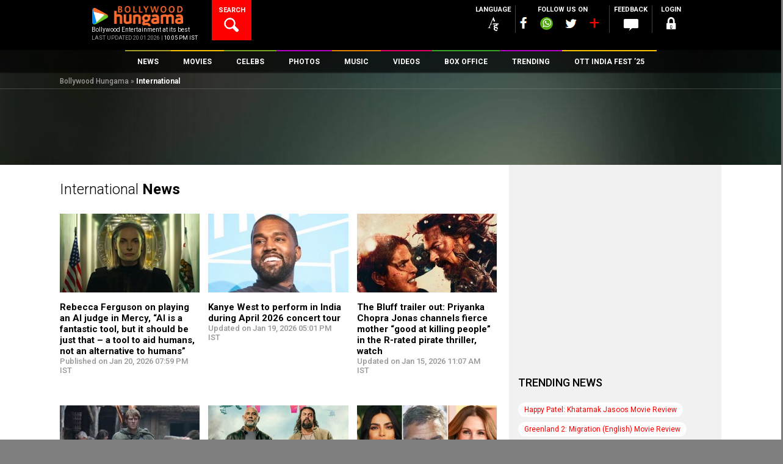

--- FILE ---
content_type: text/html; charset=utf-8
request_url: https://www.google.com/recaptcha/api2/aframe
body_size: 268
content:
<!DOCTYPE HTML><html><head><meta http-equiv="content-type" content="text/html; charset=UTF-8"></head><body><script nonce="56gD4JMePg8vsUtFYBRx9A">/** Anti-fraud and anti-abuse applications only. See google.com/recaptcha */ try{var clients={'sodar':'https://pagead2.googlesyndication.com/pagead/sodar?'};window.addEventListener("message",function(a){try{if(a.source===window.parent){var b=JSON.parse(a.data);var c=clients[b['id']];if(c){var d=document.createElement('img');d.src=c+b['params']+'&rc='+(localStorage.getItem("rc::a")?sessionStorage.getItem("rc::b"):"");window.document.body.appendChild(d);sessionStorage.setItem("rc::e",parseInt(sessionStorage.getItem("rc::e")||0)+1);localStorage.setItem("rc::h",'1768945462710');}}}catch(b){}});window.parent.postMessage("_grecaptcha_ready", "*");}catch(b){}</script></body></html>

--- FILE ---
content_type: application/javascript
request_url: https://stat5.bollywoodhungama.in/wp-content/plugins/wp-story/dist/wp-story.js
body_size: 9152
content:
! function(e) {
    var t = {};
	
    function n(a) {
        if (t[a]) return t[a].exports;
        var i = t[a] = {
            i: a,
            l: !1,
            exports: {}
		};
        return e[a].call(i.exports, i, i.exports, n), i.l = !0, i.exports
	}
    n.m = e, n.c = t, n.d = function(e, t, a) {
        n.o(e, t) || Object.defineProperty(e, t, {
            enumerable: !0,
            get: a
		})
		}, n.r = function(e) {
        "undefined" != typeof Symbol && Symbol.toStringTag && Object.defineProperty(e, Symbol.toStringTag, {
            value: "Module"
			}), Object.defineProperty(e, "__esModule", {
            value: !0
		})
		}, n.t = function(e, t) {
        if (1 & t && (e = n(e)), 8 & t) return e;
        if (4 & t && "object" == typeof e && e && e.__esModule) return e;
        var a = Object.create(null);
        if (n.r(a), Object.defineProperty(a, "default", {
			enumerable: !0,
			value: e
		}), 2 & t && "string" != typeof e)
		for (var i in e) n.d(a, i, function(t) {
			return e[t]
		}.bind(null, i));
        return a
		}, n.n = function(e) {
        var t = e && e.__esModule ? function() {
            return e.default
			} : function() {
            return e
		};
        return n.d(t, "a", t), t
		}, n.o = function(e, t) {
        return Object.prototype.hasOwnProperty.call(e, t)
	}, n.p = "", n(n.s = 2)
	}([function(e, t) {
		e.exports = jQuery
		}, function(e, t, n) {
		e.exports = (n => {
			const a = function(e) {
                return document.querySelectorAll(e)[0]
			},
            i = function(e, t) {
                return e && e[t] || ""
			},
            s = function(e, t) {
                if (e) {
                    const n = e.length;
                    for (let a = 0; a < n; a++) t(a, e[a])
				}
			},
            o = function(e, t, n) {
                const a = [t.toLowerCase(), "webkit" + t, "MS" + t, "o" + t];
                s(a, (t, a) => {
                    e[a] = n
				})
			},
            r = function(e, t, n) {
                const a = [n.toLowerCase(), "webkit" + n, "MS" + n, "o" + n];
                s(a, (n, a) => {
                    e.addEventListener(a, t, !1)
				})
			},
            l = function(e, t) {
                r(e, t, "AnimationEnd")
			},
            c = function(e, t) {
                e.firstChild ? e.insertBefore(t, e.firstChild) : e.appendChild(t)
			},
            d = function(e, t) {
                const d = this,
				u = function(e, n) {
					const a = function(e) {
						return void 0 !== e
					};
					return n ? a(t[e]) && a(t[e][n]) ? t[e][n] : y[e][n] : a(t[e]) ? t[e] : y[e]
				},
				m = function(e, t) {
					const n = "RequestFullScreen",
					a = "requestFullScreen";
					try {
						t ? (document.fullscreenElement || document.webkitFullscreenElement || document.mozFullScreenElement || document.msFullscreenElement) && (document.exitFullscreen ? document.exitFullscreen().catch(() => {}) : (document.mozCancelFullScreen || document.mozCancelFullScreen) && document.mozCancelFullScreen().catch(() => {})) : e[a] ? e[a]() : e["ms" + n] ? e["ms" + n]() : e["moz" + n] ? e["moz" + n]() : e["webkit" + n] && e["webkit" + n]()
                        } catch (e) {
						console.warn("[Zuck.js] Can't access fullscreen")
					}
				},
				v = function(e, t, n, i) {
					const s = t > 0 ? 1 : -1,
					r = Math.abs(t) / a("#zuck-modal").offsetWidth * 90 * s;
					if (u("cubeEffect")) {
						const e = 0 === r ? "scale(0.95)" : "scale(0.930,0.930)";
						if (o(a("#zuck-modal-content").style, "Transform", e), r < -90 || r > 90) return !1
					}
					const l = u("cubeEffect") ? `rotateY(${r}deg)` : `translate3d(${t}px, 0, 0)`;
					e && (o(e.style, "TransitionTimingFunction", i), o(e.style, "TransitionDuration", n + "ms"), o(e.style, "Transform", l))
				},
				p = function(e, t, n, a) {
					let i = 0,
					s = 0;
					if (e) {
						if (e.offsetParent)
						do {
							if (i += e.offsetLeft, s += e.offsetTop, e === a) break
						} while (e = e.offsetParent);
						t && (s -= t), n && (i -= n)
					}
					return [i, s]
				};
                "string" == typeof e && (e = document.getElementById(e)), e.id || e.setAttribute("id", "stories-" + Math.random().toString(36).substr(2, 9));
                const f = function(e) {
					e = 1e3 * Number(e);
					const t = new Date(e),
					n = t.getTime();
					let a = ((new Date).getTime() - n) / 1e3;
					const i = u("language", "time"),
					o = [
						[60, " " + i.seconds, 1],
						[120, "1 " + i.minute, ""],
						[3600, " " + i.minutes, 60],
						[7200, "1 " + i.hour, ""],
						[86400, " " + i.hours, 3600],
						[172800, " " + i.yesterday, ""],
						[604800, " " + i.days, 86400]
					];
					let r = 1;
					a < 0 && (a = Math.abs(a), r = 2);
					let l = !1;
					if (s(o, (e, t) => {
						a < t[0] && !l && ("string" == typeof t[2] ? l = t[r] : null !== t && (l = Math.floor(a / t[2]) + t[1]))
					}), l) return l;
					return `${t.getDate()}/${t.getMonth()+1}/${t.getFullYear()}`
				},
				g = e.id,
				y = {
					rtl: !1,
					skin: "snapgram",
					avatars: !0,
					stories: [],
					backButton: !0,
					backNative: !1,
					paginationArrows: !1,
					previousTap: !0,
					autoFullScreen: !1,
					openEffect: !0,
					cubeEffect: !1,
					list: !1,
					localStorage: !0,
					callbacks: {
						onOpen: function(e, t) {
							t()
						},
						onView: function(e) {},
						onEnd: function(e, t) {
							t()
						},
						onClose: function(e, t) {
							t()
						},
						onNextItem: function(e, t, n) {
							n()
						},
						onNavigateItem: function(e, t, n) {
							n()
						}
					},
					template: {
						timelineItem: e => `\n            <div class="story ${!0===i(e,"seen")?"seen":""}">\n              <a class="item-link" href="${i(e,"link")}">\n                <span class="item-preview">\n                  <img lazy="eager" src="${u("avatars")||!i(e,"currentPreview")?i(e,"photo"):i(e,"currentPreview")}" />\n                </span>\n                <span class="info" itemProp="author" itemScope itemType="http://schema.org/Person">\n                  <strong class="name" itemProp="name">${i(e,"name")}</strong>\n                  <span class="time3">${i(e,"lastUpdatedAgo")}</span>\n                </span>\n              </a>\n              \n              <ul class="items"></ul>\n            </div>`,
						timelineStoryItem(e) {
							const t = ["id", "seen", "src", "link", "linkText", "time", "type", "length", "preview"];
							let n = `\n            href="${i(e,"src")}"\n            data-link="${i(e,"link")}"\n            data-linkText="${i(e,"linkText")}"\n            data-time="${i(e,"time")}"\n            data-type="${i(e,"type")}"\n            data-length="${i(e,"length")}"\n          `;
							for (const a in e) - 1 === t.indexOf(a) && (n += ` data-${a}="${e[a]}"`);
							return `<a ${n}>\n                    <img loading="auto" src="${i(e,"preview")}" />\n                  </a>`
						},
						viewerItem: (e, t) => '<div class="story-viewer">\n                    <div class="head">\n                      <div class="left">\n                        ${u("backButton")?`<a class="back">&lsaquo;</a>`:""}\n\n                        <span class="item-preview">\n                          <img lazy="eager" class="profilePhoto" src="${i(e,"photo")}" />\n                        </span>\n\n                        <div class="info">\n                          <strong class="name">${i(e,"name")}</strong>\n                          <span class="time4">${i(e,"timeAgo")}</span>\n                        </div>\n                      </div>\n\n                      <div class="right">\n                        <span class="time5">${i(t,"timeAgo")}</span>\n                        <span class="loading"></span>\n                        <a class="close" tabIndex="2">&times;</a>\n                      </div>\n                    </div>\n\n                    <div class="slides-pointers">\n                      <div class="wrap"></div>\n                    </div>\n\n                    ${u("paginationArrows")?`<div class="slides-pagination">\n                          <span class="previous">&lsaquo;</span>\n                          <span class="next">&rsaquo;</span>\n                        </div>`:""}\n                  </div>',
						viewerItemPointer: (e, t, n) => `<span \n                    class="${t===e?"active":""} ${!0===i(n,"seen")?"seen":""}"\n                    data-index="${e}" data-item-id="${i(n,"id")}">\n                      <b style="animation-duration:${""===i(n,"length")?"3":i(n,"length")}s"></b>\n                  </span>`,
						viewerItemBody: (e, t, n) => `<div \n                    class="item ${!0===i(n,"seen")?"seen":""} ${t===e?"active":""}"\n                    data-time="${i(n,"time")}" data-type="${i(n,"type")}" data-index="${e}" data-item-id="${i(n,"id")}">\n                    ${"video"===i(n,"type")?`<video class="media" muted webkit-playsinline playsinline preload="auto" src="${i(n,"src")}" ${i(n,"type")}></video>\n                        <b class="tip muted">${u("language","unmute")}</b>`:`<img loading="auto" class="media" src="${i(n,"src")}" ${i(n,"type")} />\n                    `}\n\n                    ${i(n,"link")?`<a class="tip link" href="${i(n,"link")}" rel="noopener" target="_blank">\n                            ${i(n,"linkText")&&""!==i(n,"linkText")?i(n,"linkText"):u("language","visitLink")}\n                          </a>`:""}\n                  </div>`
					},
					language: {
						unmute: "Touch to unmute",
						keyboardTip: "Press space to see next",
						visitLink: "Visit link",
						time: {
							ago: "ago",
							hour: "hour ago",
							hours: "hours ago",
							minute: "minute ago",
							minutes: "minutes ago",
							fromnow: "from now",
							seconds: "seconds ago",
							yesterday: "yesterday",
							tomorrow: "tomorrow",
							days: "days ago"
						}
					}
				},
				h = (() => {
					let e = a("#zuck-modal");
					var t, o;
					e || d.hasModal || (d.hasModal = !0, e = document.createElement("div"), e.id = "zuck-modal", u("cubeEffect") && (e.className = "with-cube"), e.innerHTML = '<div id="zuck-modal-content"></div>', e.style.display = "none", e.setAttribute("tabIndex", "1"), e.onkeyup = ({
						keyCode: e
					}) => {
					const t = e;
					27 === t ? h.close() : 13 !== t && 32 !== t || h.next()
					}, u("openEffect") && e.classList.add("with-effects"), u("rtl") && e.classList.add("rtl"), o = () => {
					e.classList.contains("closed") && (y.innerHTML = "", e.style.display = "none", e.classList.remove("closed"), e.classList.remove("animated"))
					}, (t = e).transitionEndEvent || (t.transitionEndEvent = !0, r(t, o, "TransitionEnd")), document.body.appendChild(e));
					const y = a("#zuck-modal-content"),
					b = function(e) {
						const t = a("#zuck-modal");
						let n = "",
						i = "",
						s = 0;
						const o = a("#zuck-modal-slider-" + g),
						r = {
							previous: a("#zuck-modal .story-viewer.previous"),
							next: a("#zuck-modal .story-viewer.next"),
							viewing: a("#zuck-modal .story-viewer.viewing")
						};
						if ((!r.previous && !e || !r.next && e) && !u("rtl")) return !1;
						e ? (n = "next", i = "previous") : (n = "previous", i = "next");
						u("cubeEffect") ? "previous" === n ? s = t.slideWidth : "next" === n && (s = -1 * t.slideWidth) : s = -1 * p(r[n])[0], v(o, s, 600, null), setTimeout(() => {
							if (u("rtl")) {
								const e = n;
								n = i, i = e
							}
							if ("" !== n && r[n] && "" !== i) {
								const e = r[n].getAttribute("data-story-id");
								d.internalData.currentStory = e;
								const t = a("#zuck-modal .story-viewer." + i);
								t && t.parentNode.removeChild(t), r.viewing && (r.viewing.classList.add("stopped"), r.viewing.classList.add(i), r.viewing.classList.remove("viewing")), r[n] && (r[n].classList.remove("stopped"), r[n].classList.remove(n), r[n].classList.add("viewing"));
								const s = w(n);
								s && I(s, n);
								const c = d.internalData.currentStory;
								let m = a(`#zuck-modal [data-story-id="${c}"]`);
								if (m) {
									m = m.querySelectorAll("[data-index].active");
									const e = m[0].firstElementChild;
									d.data[c].currentItem = parseInt(m[0].getAttribute("data-index"), 10), m[0].innerHTML = `<b style="${e.style.cssText}"></b>`, l(m[0].firstElementChild, () => {
										d.nextItem(!1)
									})
								}
								if (v(o, "0", 0, null), m) {
									const t = a(`#zuck-modal .story-viewer[data-story-id="${e}"]`);
									x(t, [m[0], m[1]], !0)
								}
								u("callbacks", "onView")(d.internalData.currentStory)
							}
						}, 650)
					},
					I = function(e, t, n) {
						const o = a("#zuck-modal-slider-" + g),
						r = i(e, "items");
						e.timeAgo = r && r[0] ? f(i(r[0], "time")) : "";
						let m = "",
						v = "";
						const p = i(e, "id"),
						y = document.createElement("div"),
						b = i(e, "currentItem") || 0;
						if (a(`#zuck-modal .story-viewer[data-story-id="${p}"]`)) return !1;
						y.className = "slides", s(r, (t, n) => {
							n.timeAgo = f(i(n, "time")), b > t && (e.items[t].timeAgo = n.timeAgo, e.items[t].seen = !0, n.seen = !0), v += u("template", "viewerItemPointer")(t, b, n), m += u("template", "viewerItemBody")(t, b, n)
						}), y.innerHTML = m;
						const w = y.querySelector("video"),
						k = function(e) {
							e.muted ? L.classList.add("muted") : L.classList.remove("muted")
						};
						w && (w.onwaiting = e => {
							w.paused && (L.classList.add("paused"), L.classList.add("loading"))
							}, w.onplay = () => {
							k(w), L.classList.remove("stopped"), L.classList.remove("paused"), L.classList.remove("loading")
							}, w.onload = w.onplaying = w.oncanplay = () => {
							k(w), L.classList.remove("loading")
							}, w.onvolumechange = () => {
							k(w)
						});
						const $ = document.createElement("div");
						$.innerHTML = u("template", "viewerItem")(e, b);
						const L = $.firstElementChild;
						L.className = `story-viewer muted ${t} ${n?"":"stopped"} ${u("backButton")?"with-back-button":""}`, L.setAttribute("data-story-id", p), L.querySelector(".slides-pointers .wrap").innerHTML = v, s(L.querySelectorAll(".close, .back"), (e, t) => {
							t.onclick = e => {
								e.preventDefault(), h.close()
							}
							}), L.appendChild(y), "viewing" === t && x(L, L.querySelectorAll(`[data-index="${b}"].active`), !1), s(L.querySelectorAll(".slides-pointers [data-index] > b"), (e, t) => {
							l(t, () => {
								d.nextItem(!1)
							})
						}), "previous" === t ? c(o, L) : o.appendChild(L)
					};
					return {
						show(e, t) {
							const i = a("#zuck-modal");
							u("callbacks", "onOpen")(e, (function() {
								y.innerHTML = `<div id="zuck-modal-slider-${g}" class="slider"></div>`;
								const t = d.data[e],
								s = t.currentItem || 0;
								! function(e) {
									const t = a("#zuck-modal"),
									i = e;
									let s = {},
									o = null,
									r = null,
									l = null,
									c = null,
									m = null;
									const f = function(e) {
										const n = a("#zuck-modal .viewing");
										if ("A" === e.target.nodeName) return;
										const d = e.touches ? e.touches[0] : e,
										u = p(a("#zuck-modal .story-viewer.viewing"));
										t.slideWidth = a("#zuck-modal .story-viewer").offsetWidth, t.slideHeight = a("#zuck-modal .story-viewer").offsetHeight, s = {
											x: u[0],
											y: u[1]
										};
										const v = d.clientX,
										f = d.clientY;
										o = {
											x: v,
											y: f,
											time: Date.now(),
											valid: !0
											}, f < 80 || f > t.slideHeight - 80 ? o.valid = !1 : (e.preventDefault(), r = void 0, l = {}, i.addEventListener("mousemove", g), i.addEventListener("mouseup", y), i.addEventListener("mouseleave", y), i.addEventListener("touchmove", g), i.addEventListener("touchend", y), n && n.classList.add("paused"), $(), c = setTimeout(() => {
												n.classList.add("longPress")
                                                }, 600), m = setTimeout(() => {
												clearInterval(m), m = !1
											}, 250))
									},
									g = function(e) {
										const t = e.touches ? e.touches[0] : e,
										n = t.clientX,
										a = t.clientY;
										o && o.valid && (l = {
											x: n - o.x,
											y: a - o.y
										}, void 0 === r && (r = !!(r || Math.abs(l.x) < Math.abs(l.y))), !r && o && (e.preventDefault(), v(i, s.x + l.x, 0, null)))
									},
									y = function(e) {
										const p = a("#zuck-modal .viewing"),
										f = o,
										h = o ? Date.now() - o.time : void 0,
										w = Number(h) < 300 && Math.abs(l.x) > 25 || Math.abs(l.x) > t.slideWidth / 3,
										k = l.x < 0,
										$ = a(k ? "#zuck-modal .story-viewer.next" : "#zuck-modal .story-viewer.previous"),
										S = k && !$ || !k && !$;
										if (o && !o.valid);
										else {
											l && (r || (w && !S ? b(k) : v(i, s.x, 300)), o = void 0, i.removeEventListener("mousemove", g), i.removeEventListener("mouseup", y), i.removeEventListener("mouseleave", y), i.removeEventListener("touchmove", g), i.removeEventListener("touchend", y));
											const t = d.internalData.currentVideoElement;
											if (c && clearInterval(c), p && (x(p, p.querySelectorAll(".active"), !1), p.classList.remove("longPress"), p.classList.remove("paused")), m) {
												clearInterval(m), m = !1;
												const i = function() {
													k || (f.x > n.screen.availWidth / 3 || !u("previousTap") ? u("rtl") ? d.navigateItem("previous", e) : d.navigateItem("next", e) : u("rtl") ? d.navigateItem("next", e) : d.navigateItem("previous", e))
												},
												s = a("#zuck-modal .viewing");
												if (!s || !t) return i(), !1;
												s.classList.contains("muted") ? L(t, s) : i()
											}
										}
									};
									i.addEventListener("touchstart", f), i.addEventListener("mousedown", f)
								}(a("#zuck-modal-slider-" + g)), d.internalData.currentStory = e, t.currentItem = s, u("backNative") && (n.location.hash = "#!" + g);
								const o = w("previous");
								o && I(o, "previous"), I(t, "viewing", !0);
								const r = w("next");
								r && I(r, "next"), u("autoFullScreen") && i.classList.add("fullscreen");
								const l = function() {
									i.classList.contains("fullscreen") && u("autoFullScreen") && n.screen.availWidth <= 1024 && m(i), i.focus()
								};
								if (u("openEffect")) {
									const t = a(`#${g} [data-id="${e}"] .item-preview`),
									n = p(t);
									i.style.marginLeft = n[0] + t.offsetWidth / 2 + "px", i.style.marginTop = n[1] + t.offsetHeight / 2 + "px", i.style.display = "block", i.slideWidth = a("#zuck-modal .story-viewer").offsetWidth, setTimeout(() => {
										i.classList.add("animated")
                                        }, 10), setTimeout(() => {
										l()
									}, 300)
								} else i.style.display = "block", i.slideWidth = a("#zuck-modal .story-viewer").offsetWidth, l();
								u("callbacks", "onView")(e)
							}))
						},
						next(e) {
							u("callbacks", "onEnd")(d.internalData.currentStory, (function() {
								const e = d.internalData.currentStory,
								t = a(`#${g} [data-id="${e}"]`);
								t && (t.classList.add("seen"), d.data[e].seen = !0, d.internalData.seenItems[e] = !0, S("seenItems", d.internalData.seenItems), k());
								a("#zuck-modal .story-viewer.next") ? u("rtl") ? b(!1) : b(!0) : h.close();
							}))
						},
						close() {
							const e = a("#zuck-modal");
							u("callbacks", "onClose")(d.internalData.currentStory, (function() {
								u("backNative") && (n.location.hash = ""), m(e, !0), u("openEffect") ? e.classList.add("closed") : (y.innerHTML = "", e.style.display = "none")
							}))
						}
					}
				})(),
				b = function(e, t) {
					const n = e.getAttribute("data-id");
					let a = !1;
					d.internalData.seenItems[n] && (a = !0);
					try {
						d.data[n] || (d.data[n] = {}), d.data[n].id = n, d.data[n].photo = e.getAttribute("data-photo"), d.data[n].name = e.querySelector(".name").innerText, d.data[n].link = e.querySelector(".item-link").getAttribute("href"), d.data[n].lastUpdated = e.getAttribute("data-last-updated"), d.data[n].seen = a, d.data[n].items || (d.data[n].items = [], d.data[n].noItems = !0)
                        } catch (e) {
						d.data[n] = {
							items: []
						}
					}
					e.onclick = e => {
						e.preventDefault(), h.show(n)
					};
					const i = u("callbacks", "onDataUpdate");
					i && i(d.data, () => {})
				},
				w = function(e) {
					const t = d.internalData.currentStory,
					n = e + "ElementSibling";
					if (t) {
						const e = a(`#${g} [data-id="${t}"]`)[n];
						if (e) {
							const t = e.getAttribute("data-id");
							return d.data[t] || !1
						}
					}
					return !1
				},
				k = function() {
					s(document.querySelectorAll(`#${g} .story.seen`), (e, t) => {
						const n = d.data[t.getAttribute("data-id")],
						a = t.parentNode;
						u("reactive") || a.removeChild(t), d.update(n, !0)
					})
				},
				x = function(e, t, n) {
					const a = t[1],
					i = t[0];
					if (!a || !i) return !1;
					const s = d.internalData.currentVideoElement;
					if (s && s.pause(), "video" === a.getAttribute("data-type")) {
						const t = a.getElementsByTagName("video")[0];
						if (!t) return d.internalData.currentVideoElement = !1, !1;
						const s = function() {
							t.duration && o(i.getElementsByTagName("b")[0].style, "AnimationDuration", t.duration + "s")
						};
						s(), t.addEventListener("loadedmetadata", s), d.internalData.currentVideoElement = t, t.play(), n && n.target && L(t, e)
					} else d.internalData.currentVideoElement = !1
				},
				$ = function() {
					const e = d.internalData.currentVideoElement;
					if (e) try {
						e.pause()
					} catch (e) {}
				},
				L = function(e, t) {
					e.muted = !1, e.volume = 1, e.removeAttribute("muted"), e.play(), e.paused && (e.muted = !0, e.play()), t && t.classList.remove("paused")
				},
				S = function(e, t) {
					try {
						if (u("localStorage")) {
							const a = `zuck-${g}-${e}`;
							n.localStorage[a] = JSON.stringify(t)
						}
					} catch (e) {}
				},
				I = function(e) {
					if (u("localStorage")) {
						const t = `zuck-${g}-${e}`;
						return !!n.localStorage[t] && JSON.parse(n.localStorage[t])
					}
					return !1
				};
                d.data = u("stories") || {}, d.internalData = {}, d.internalData.seenItems = I("seenItems") || {}, d.add = d.update = (t, n) => {
                    const o = i(t, "id"),
					r = a(`#${g} [data-id="${o}"]`),
					l = i(t, "items");
                    let m, v = !1;
                    if (l[0] && (v = l[0].preview || ""), !0 === d.internalData.seenItems[o] && (t.seen = !0), t.currentPreview = v, r) m = r;
                    else {
                        const e = document.createElement("div");
                        e.innerHTML = u("template", "timelineItem")(t), m = e.firstElementChild
						}!1 === t.seen && (d.internalData.seenItems[o] = !1, S("seenItems", d.internalData.seenItems)), m.setAttribute("data-id", o), m.setAttribute("data-photo", i(t, "photo")), m.setAttribute("data-last-updated", i(t, "lastUpdated")), b(m), r || u("reactive") || (n ? e.appendChild(m) : c(e, m)), s(l, (e, t) => {
							d.addItem(o, t, n)
						}), n || k()
						}, d.next = () => {
						h.next()
						}, d.remove = e => {
						const t = a(`#${g} > [data-id="${e}"]`);
						t.parentNode.removeChild(t)
						}, d.addItem = (e, t, n) => {
						const o = a(`#${g} > [data-id="${e}"]`);
						if (!u("reactive")) {
							const e = document.createElement("li"),
                            a = o.querySelectorAll(".items")[0];
							e.className = i(t, "seen") ? "seen" : "", e.setAttribute("data-id", i(t, "id")), e.innerHTML = u("template", "timelineStoryItem")(t), n ? a.appendChild(e) : c(a, e)
							}! function(e, t) {
							const n = e.getAttribute("data-id"),
                            a = document.querySelectorAll(`#${g} [data-id="${n}"] .items > li`),
                            i = [];
							if (!u("reactive") || t) {
								s(a, (e, {
									firstElementChild: t
								}) => {
                                const n = t,
								a = n.firstElementChild,
								s = {
									id: n.getAttribute("data-id"),
									src: n.getAttribute("href"),
									length: n.getAttribute("data-length"),
									type: n.getAttribute("data-type"),
									time: n.getAttribute("data-time"),
									link: n.getAttribute("data-link"),
									linkText: n.getAttribute("data-linkText"),
									preview: a.getAttribute("src")
								},
								o = n.attributes,
								r = ["data-id", "href", "data-length", "data-type", "data-time", "data-link", "data-linktext"];
                                for (let e = 0; e < o.length; e++) - 1 === r.indexOf(o[e].nodeName) && (s[o[e].nodeName.replace("data-", "")] = o[e].nodeValue);
                                i.push(s)
								}), d.data[n].items = i;
								const e = u("callbacks", "onDataUpdate");
								e && e(d.data, () => {})
							}
						}(o)
						}, d.removeItem = (t, n) => {
						const i = a(`#${g} > [data-id="${t}"] [data-id="${n}"]`);
						u("reactive") || e.parentNode.removeChild(i)
						}, d.navigateItem = d.nextItem = (e, t) => {
						const n = d.internalData.currentStory,
                        i = d.data[n].currentItem,
                        o = a(`#zuck-modal .story-viewer[data-story-id="${n}"]`),
                        r = "previous" === e ? -1 : 1;
						if (!o || 1 === o.touchMove) return !1;
						const l = o.querySelectorAll(`[data-index="${i}"]`),
                        c = l[0],
                        m = l[1],
                        v = i + r,
                        p = o.querySelectorAll(`[data-index="${v}"]`),
                        g = p[0],
                        y = p[1];
						if (o && g && y) {
							const a = function() {
								"previous" === e ? (c.classList.remove("seen"), m.classList.remove("seen")) : (c.classList.add("seen"), m.classList.add("seen")), c.classList.remove("active"), m.classList.remove("active"), g.classList.remove("seen"), g.classList.add("active"), y.classList.remove("seen"), y.classList.add("active"), s(o.querySelectorAll(".time"), (e, t) => {
									t.innerText = f(y.getAttribute("data-time"))
								}), d.data[n].currentItem = d.data[n].currentItem + r, x(o, p, t)
							};
							let i = u("callbacks", "onNavigateItem");
							i = u("callbacks", i ? "onNavigateItem" : "onNextItem"), i(n, y.getAttribute("data-story-id"), a)
						} else o && "previous" !== e && h.next(t)
				};
                return function() {
                    if (e && e.querySelector(".story") && s(e.querySelectorAll(".story"), (e, t) => {
						b(t)
                        }), u("backNative") && (n.location.hash === "#!" + g && (n.location.hash = ""), n.addEventListener("popstate", e => {
                            n.location.hash !== "#!" + g && (n.location.hash = "")
						}, !1)), !u("reactive")) {
                        const e = I("seenItems");
                        s(Object.keys(e), (t, n) => {
                            d.data[n] && (d.data[n].seen = e[n])
						})
					}
                    s(u("stories"), (e, t) => {
                        d.add(t, !0)
					}), k();
                    const t = u("avatars") ? "user-icon" : "story-preview",
					a = u("list") ? "list" : "carousel",
					i = u("rtl") ? "rtl" : "";
                    return e.className += ` stories ${t} ${a} ${(""+u("skin")).toLowerCase()} ${i}`, d
				}()
			};
			return d.buildTimelineItem = (e, t, n, a, i, o) => {
				const r = {
					id: e,
					photo: t,
					name: n,
					link: a,
					lastUpdated: i,
					items: []
				};
				return s(o, (e, t) => {
					r.items.push(d.buildStoryItem.apply(d, t))
				}), r
				}, d.buildItem = d.buildStoryItem = (e, t, n, a, i, s, o, r, l) => ({
					id: e,
					type: t,
					length: n,
					src: a,
					preview: i,
					link: s,
					linkText: o,
					seen: r,
					time: l
				}), e.exports && (t = e.exports = d), t.ZuckJS = d, d
		})(window || {})
		}, function(e, t, n) {
		"use strict";
		n.r(t);
		var a = n(0),
        i = n.n(a),
        s = n(1),
        o = n.n(s);
		n(3);
		i()(document).ready((function() {
			
			var e = i()("#stories");
			e.length && i()(window).width() > 1024 && e.niceScroll({
				cursorcolor: "#bdbdbd",
				cursorwidth: "5px",
				cursorborder: "none",
				emulatetouch: !0,
				cursordragontouch: !0,
				scrollbarid: "wp-story-scrollbar"
			});
			var t = i()("body");
			
			var staticPhotoSrc = "/wp-content/plugins/wp-story/dist/bh-webstory-logo.png";
			var sendwhiteSrc = "/wp-content/plugins/wp-story/dist/sendWhite.png";			
			e.length && fetch("".concat(wpStoryObject.homeUrl, "/wp-json/wp-story/v1/free")).then((function(e) {
				return e.json()
				})).then((function(e) {
				! function(e) {
					new o.a("stories", {
						backNative: !1,
						previousTap: !0,
						autoFullScreen: !0,
						skin: "snapgram",
						avatars: !0,
						list: !1,
						cubeEffect: !1,
						openEffect: !1,
						paginationArrows: !1,
						rtl: !1,
						localStorage: !0,
						stories: e,
						callbacks: {
							onOpen: function(e, n) {
								n(), t.addClass("wp-story")
							},
							onClose: function(e, n) {
								n(), t.removeClass("wp-story")
							},
							onNavigateItem: function(e, t, n) {
								n()
							}
						},
						template: {
							viewerItemBody: function(e, t, n) {
								console.log(JSON.stringify(n));
								return '<div\n' +
								'class="item ' + (n.link ? "linked-story " : "") + (n.seen === true ? "seen " : "") + (t === e ? "active" : "") + '"\n' +
								'data-time="' + n.time + '" data-type="' + n.type + '" data-index="' + e + '" data-item-id="' + n.id + '">\n <div class="slideblock">' +
								((n.type === "video") ?
									'<video class="media" muted webkit-playsinline playsinline preload="auto" src="' + n.src + '" ' + n.type + '></video>\n' +
									'<b class="muted">' + wpStoryObject.lang.unmute + '</b>' :
								'<img loading="auto" class="media" src="' + n.src + '" ' + n.type + ' />') + '\n' +
								(n.link ? '<a class="wp-story-premium-tip tip link" href="' + n.link + '" rel="noopener" target="' + n.new_tab + '">\n<span class="title">' +
									(n.linkText && n.linkText !== "" ? n.linkText : wpStoryObject.lang.visitLink) + '\n' +
									(n.descrip && n.descrip !== "" ? '</span><span class="descrip">' + n.descrip + '</span>' : "") + '\n' +
								'</a>' : '') + '</div> \n' +
								'</div>';
							},
							
							viewerItem: function(e) {		
								
								return '<div class="story-viewer">\n <span >'+e.id+'</span> \n <div class="overlayy" id="'+e.id+'" onclick="off(\''+e.id+'\')">\n <div id="text"><a href="whatsapp://send?text=https://www.bollywoodhungama.com/web-stories/'+e.id+'/" data-action="share/whatsapp/share" target="_blank" class="shareapp"></a> <a href="#" onclick="copyText(\''+e.id+'\')"  class="copytext"></a></div> \n </div> \n   <div class="head">\n                      <div class="left">\n                        <a class="back"><svg xmlns="http://www.w3.org/2000/svg" height="24" viewBox="0 0 24 24" width="24"><path d="M0 0h24v24H0z" fill="none"/><path fill="#ffffff" d="M19 6.41L17.59 5 12 10.59 6.41 5 5 6.41 10.59 12 5 17.59 6.41 19 12 13.41 17.59 19 19 17.59 13.41 12z"/></svg></a>\n                        <span class="item-preview">\n                          <img lazy="eager" class="profilePhoto"\n                          src="'.concat(staticPhotoSrc, '" alt="Story Item"\n                          />\n                        </span>\n                        <div class="info">\n                          <strong class="name">').concat(e.name, '</strong>\n                          <span class="time">').concat(e.timeAgo, '</span>\n                        </div>\n                      </div>\n\n                      <div class="right">\n                        <span class="send" onclick="on(\''+e.id+'\')" >\n                       <a href="#"><img lazy="eager" class="profilePhoto"\n                          src="').concat(sendwhiteSrc, '" alt="Story Item"\n                          />\n                        </a></span>\n                        <span class="loading"></span>\n                        <a class="close" tabIndex="2"><svg xmlns="http://www.w3.org/2000/svg" height="24" viewBox="0 0 24 24" width="24"><path d="M0 0h24v24H0z" fill="none"/><path fill="#ffffff" d="M19 6.41L17.59 5 12 10.59 6.41 5 5 6.41 10.59 12 5 17.59 6.41 19 12 13.41 17.59 19 19 17.59 13.41 12z"/></svg></a>\n                      </div>\n                    </div>\n\n                    <div class="slides-pointers">\n                      <div class="wrap"></div>\n                    </div>\n                  </div>')
							}							
						},						
					})
				}(e)
				})).catch((function(e) {
				throw e
			}))
		}))
	}, function(e, t, n) {}]);
	//# sourceMappingURL=wp-story.js.map	
	
	function on(id) {
		document.getElementById(id).style.display = "block";
	}
	
	function off(id) {		
		document.getElementById(id).style.display = "none";
	}
	function copyText(id) {
		var url = 'https://www.bollywoodhungama.com/web-stories/'+id+'/';
		console.log('copytext: ', url);
		navigator.clipboard.writeText(url);
	}
	
	
	
	window.onload = function() {
		console.log("Window loaded successfully!");
		var queryParams = window.location.href;
		var parsedUrl = new URL(queryParams);
		var pathname = parsedUrl.pathname; // "/web-stories/story-1596094/"
		var pathnameParts = pathname.split('/').filter(part => part !== ''); // ["web-stories", "story-1596094"]
		var lastPart = pathnameParts[pathnameParts.length - 1];
		console.log('storyparam:' + lastPart);
		var element = document.querySelector('[data-id="'+ lastPart +'"]');
		
		// Trigger a click event on the element
		if (element) {
			element.click();
		}		
	};
	
		

--- FILE ---
content_type: application/javascript
request_url: https://stat4.bollywoodhungama.in/wp-content/themes/bh-theme/js/frontend-extended.js
body_size: -131
content:
//alert("Error fetching crore data:\n" + fetchCroreData.messages.join("\n"));

--- FILE ---
content_type: application/javascript
request_url: https://stat3.bollywoodhungama.in/wp-content/themes/bh-theme/js/ha.js
body_size: 570
content:
function _Hload(){_HtrackInit()}function _isCookieEnable(){var e=navigator.cookieEnabled?!0:!1;return"undefined"!=typeof navigator.cookieEnabled||e||(document.cookie="_cookieEnable",e=-1!=document.cookie.indexOf("_cookieEnable")?!0:!1),e?_Hload():!1}function _HtrackInit(){var e=(document.getElementsByTagName("meta"),document.title),t=_Hgc(),n=t._huid,i=t._uuid,o=trackerApi;o=o+"?_hn="+_hn+"&",o=o+"_url="+_Htrimhash(window.location.href)+"&",o=o+"_title="+encodeURIComponent(e)+"&",o=o+"_referrer="+_referrer+"&",null!=n&&(o=o+"_huid="+n+"&"),null!=i&&(o=o+"_uuid="+i+"&"),"undefined"!=typeof _jsondata&&(o=o+"_jsondata="+encodeURIComponent(JSON.stringify(_jsondata))+"&"),console.log("url -> "+o),_Hfire(o)}function _Hsc(e,t){var n=escape(t);if("_g"==e){var i=new Date;i.setDate(i.getDate()+36500),n=n+";expires="+i.toUTCString()}document.cookie=e+"="+n}function _Hgc(){var e,t,n,i=document.cookie.split(";"),o={},r=0;for(e=0;e<i.length;e++)if(t=i[e].substr(0,i[e].indexOf("=")),n=i[e].substr(i[e].indexOf("=")+1),t=t.replace(/^\s+|\s+$/g,""),"_uuid"==t?(o._uuid=unescape(n),r+=1):"_huid"==t&&(o._huid=unescape(n),r+=1),3==r)return o;return o}function _Hfire(e){var t=document.createElement("script");t.setAttribute("type","text/javascript"),t.setAttribute("src",e),t.async=!0,document.getElementsByTagName("head")[0].appendChild(t)}function _Htrimhash(e){var t=e.indexOf("#");return-1!=t&&(e=e.substring(0,t)),encodeURIComponent(e)}var trackerApi="https://ping.hungama.com/t.js",pingtrackerApi="https://ping.hungama.com/p.js",_referrer=_Htrimhash(document.referrer);setTimeout(_isCookieEnable,800);